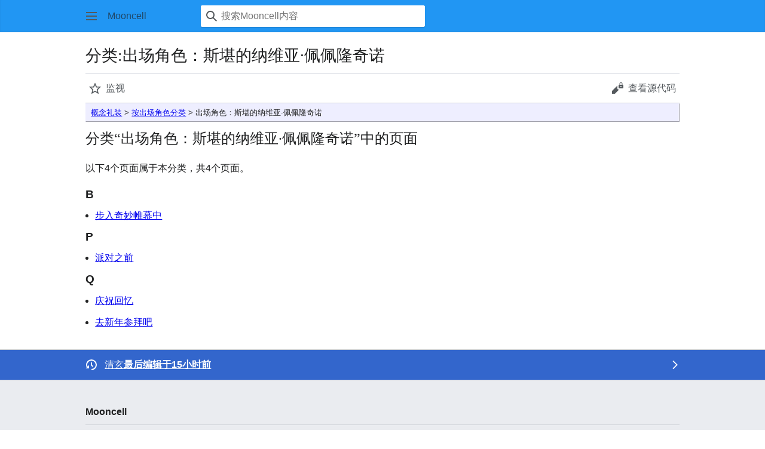

--- FILE ---
content_type: text/html; charset=UTF-8
request_url: https://m.fgo.wiki/w/%E5%88%86%E7%B1%BB:%E5%87%BA%E5%9C%BA%E8%A7%92%E8%89%B2%EF%BC%9A%E6%96%AF%E5%A0%AA%E7%9A%84%E7%BA%B3%E7%BB%B4%E4%BA%9A%C2%B7%E4%BD%A9%E4%BD%A9%E9%9A%86%E5%A5%87%E8%AF%BA
body_size: 8439
content:
<!DOCTYPE html>
<html class="client-nojs mf-expand-sections-clientpref-0 mf-font-size-clientpref-small mw-mf-amc-clientpref-0" lang="zh-Hans-CN" dir="ltr">
<head>
<meta charset="UTF-8">
<title>分类:出场角色：斯堪的纳维亚·佩佩隆奇诺 - Mooncell - 玩家共同构筑的FGO中文Wiki</title>
<script>(function(){var className="client-js mf-expand-sections-clientpref-0 mf-font-size-clientpref-small mw-mf-amc-clientpref-0";var cookie=document.cookie.match(/(?:^|; )my_wiki_fatemwclientpreferences=([^;]+)/);if(cookie){cookie[1].split('%2C').forEach(function(pref){className=className.replace(new RegExp('(^| )'+pref.replace(/-clientpref-\w+$|[^\w-]+/g,'')+'-clientpref-\\w+( |$)'),'$1'+pref+'$2');});}document.documentElement.className=className;}());RLCONF={"wgBreakFrames":false,"wgSeparatorTransformTable":["",""],"wgDigitTransformTable":["",""],"wgDefaultDateFormat":"zh","wgMonthNames":["","1月","2月","3月","4月","5月","6月","7月","8月","9月","10月","11月","12月"],"wgRequestId":"1328f092ea2dcf5dd1aa1bc6","wgCanonicalNamespace":"Category","wgCanonicalSpecialPageName":false,"wgNamespaceNumber":14,"wgPageName":"分类:出场角色：斯堪的纳维亚·佩佩隆奇诺","wgTitle":"出场角色：斯堪的纳维亚·佩佩隆奇诺","wgCurRevisionId":427548,"wgRevisionId":427548,"wgArticleId":54626,"wgIsArticle":true,"wgIsRedirect":false,"wgAction":"view","wgUserName":null,"wgUserGroups":["*"],"wgPageViewLanguage":"zh-cn","wgPageContentLanguage":"zh-cn","wgPageContentModel":"wikitext","wgRelevantPageName":"分类:出场角色：斯堪的纳维亚·佩佩隆奇诺","wgRelevantArticleId":54626,"wgIsProbablyEditable":false,"wgRelevantPageIsProbablyEditable":false,"wgRestrictionEdit":[],"wgRestrictionMove":[],"wgCargoDefaultQueryLimit":100,"wgCargoMapClusteringMinimum":80,"wgCargoMonthNamesShort":["1月","2月","3月","4月","5月","6月","7月","8月","9月","10月","11月","12月"],"wgCiteReferencePreviewsActive":false,"wgULSAcceptLanguageList":["zh-cn","zh","en-us","en"],"wgMFMode":"stable","wgMFAmc":false,"wgMFAmcOutreachActive":false,"wgMFAmcOutreachUserEligible":false,"wgMFLazyLoadImages":false,"wgMFEditNoticesFeatureConflict":false,"wgMFDisplayWikibaseDescriptions":{"search":false,"watchlist":false,"tagline":false},"wgMFIsSupportedEditRequest":true,"wgMFScriptPath":"","srfFilteredConfig":null,"wgCheckUserClientHintsHeadersJsApi":["architecture","bitness","brands","fullVersionList","mobile","model","platform","platformVersion"],"wgMinervaPermissions":{"watchable":true,"watch":false},"wgMinervaFeatures":{"beta":false,"donate":false,"mobileOptionsLink":true,"categories":false,"pageIssues":true,"talkAtTop":false,"historyInPageActions":false,"overflowSubmenu":false,"tabsOnSpecials":true,"personalMenu":false,"mainMenuExpanded":false,"echo":true,"nightMode":false},"wgMinervaDownloadNamespaces":[0]};
RLSTATE={"site.styles":"ready","user.styles":"ready","user":"ready","user.options":"loading","mediawiki.codex.messagebox.styles":"ready","smw.tableprinter.datatable.styles":"ready","mediawiki.action.styles":"ready","mediawiki.helplink":"ready","skins.minerva.base.styles":"ready","skins.minerva.content.styles.images":"ready","mediawiki.hlist":"ready","skins.minerva.codex.styles":"ready","skins.minerva.icons.wikimedia":"ready","skins.minerva.mainMenu.icons":"ready","skins.minerva.mainMenu.styles":"ready","skins.minerva.messageBox.styles":"ready","mobile.init.styles":"ready","ext.srf.styles":"ready"};RLPAGEMODULES=["ext.smw.styles","smw.entityexaminer","site","mediawiki.page.ready","skins.minerva.scripts","ext.gadget.Filterable","ext.gadget.Semicollapse","ext.gadget.Edittools","ext.gadget.Popup","ext.checkUser.clientHints","mobile.init","ext.smw.purge"];</script>
<script>(RLQ=window.RLQ||[]).push(function(){mw.loader.impl(function(){return["user.options@12s5i",function($,jQuery,require,module){mw.user.tokens.set({"patrolToken":"+\\","watchToken":"+\\","csrfToken":"+\\"});
}];});});</script>
<link rel="stylesheet" href="/load.php?lang=zh-cn&amp;modules=ext.srf.styles%7Cmediawiki.action.styles%7Cmediawiki.codex.messagebox.styles%7Cmediawiki.helplink%2Chlist%7Cmobile.init.styles%7Cskins.minerva.base.styles%7Cskins.minerva.codex.styles%7Cskins.minerva.content.styles.images%7Cskins.minerva.icons.wikimedia%7Cskins.minerva.mainMenu.icons%2Cstyles%7Cskins.minerva.messageBox.styles%7Csmw.tableprinter.datatable.styles&amp;only=styles&amp;skin=minerva">
<script async="" src="/load.php?lang=zh-cn&amp;modules=startup&amp;only=scripts&amp;raw=1&amp;skin=minerva"></script>
<style>#mw-indicator-mw-helplink {display:none;}</style>
<meta name="generator" content="MediaWiki 1.43.5">
<meta name="robots" content="max-image-preview:standard">
<meta name="format-detection" content="telephone=no">
<meta name="twitter:card" content="summary_large_image">
<meta name="theme-color" content="#eaecf0">
<meta name="viewport" content="width=device-width, initial-scale=1.0, user-scalable=yes, minimum-scale=0.25, maximum-scale=5.0">
<link rel="canonical" href="//fgo.wiki/w/%E5%88%86%E7%B1%BB:%E5%87%BA%E5%9C%BA%E8%A7%92%E8%89%B2%EF%BC%9A%E6%96%AF%E5%A0%AA%E7%9A%84%E7%BA%B3%E7%BB%B4%E4%BA%9A%C2%B7%E4%BD%A9%E4%BD%A9%E9%9A%86%E5%A5%87%E8%AF%BA">
<link rel="alternate" type="application/rdf+xml" title="分类:出场角色：斯堪的纳维亚·佩佩隆奇诺" href="/index.php?title=%E7%89%B9%E6%AE%8A:%E5%AF%BC%E5%87%BARDF&amp;xmlmime=rdf">
<link rel="icon" href="/public/favicon.ico">
<link rel="search" type="application/opensearchdescription+xml" href="/rest.php/v1/search" title="Mooncell (zh-cn)">
<link rel="EditURI" type="application/rsd+xml" href="//fgo.wiki/api.php?action=rsd">
<link rel="license" href="https://creativecommons.org/licenses/by-nc-sa/4.0/">
<link rel="dns-prefetch" href="https://static.prts.wiki/">
<link rel="modulepreload" href="https://static.prts.wiki/widgets/production/sentry.l-4LUkec.js" as="script">
<script type="module" crossorigin src="https://static.prts.wiki/widgets/production/sentry.l-4LUkec.js"></script>
<link href="https://static.prts.wiki/npm/@fortawesome/fontawesome-free@5.15.4/css/all.min.css" type="text/css" rel="stylesheet" />
<link href="https://static.prts.wiki/npm/animate.css@3.7.2/animate.min.css" type="text/css" rel="stylesheet" />
<link rel="preload" href="https://static.prts.wiki/npm/lazysizes@4.1.8/lazysizes.min.js" as="script" />
<script src="https://static.prts.wiki/npm/lazysizes@4.1.8/lazysizes.min.js" type="application/javascript"></script>
<meta name="theme-color" content="#0d0e0eff">
<link rel="manifest" href="/manifest.json">
<link rel="apple-touch-icon" href="/ioslogo.png">
<meta http-equiv="Content-Type" content="text/html; charset=UTF-8">
<script>if('serviceWorker'in navigator){window.addEventListener('load',function(){navigator.serviceWorker.register('/sw.js').then(function(registration){console.log('ServiceWorker registration successful with scope: ',registration.scope)}).catch(function(err){console.log('ServiceWorker registration failed: ',err)})})}</script>
<script async src="https://fundingchoicesmessages.google.com/i/pub-3703762592545424?ers=1"></script><script>(function() {function signalGooglefcPresent() {if (!window.frames['googlefcPresent']) {if (document.body) {const iframe = document.createElement('iframe'); iframe.style = 'width: 0; height: 0; border: none; z-index: -1000; left: -1000px; top: -1000px;'; iframe.style.display = 'none'; iframe.name = 'googlefcPresent'; document.body.appendChild(iframe);} else {setTimeout(signalGooglefcPresent, 0);}}}signalGooglefcPresent();})();</script>
<script async src="https://pagead2.googlesyndication.com/pagead/js/adsbygoogle.js?client=ca-pub-3703762592545424" crossorigin="anonymous"></script>
<script src="https://static.prts.wiki/npm/clipboard@2.0.11/dist/clipboard.min.js" type="application/javascript"></script>
<!-- Global site tag (gtag.js) - Google Analytics -->
<script async src="https://www.googletagmanager.com/gtag/js?id=G-9HQ16QFQFM"></script>
<script>
window.dataLayer = window.dataLayer || [];
function gtag(){dataLayer.push(arguments);}
gtag('js', new Date());
gtag('config', 'G-9HQ16QFQFM');
if(navigator.userAgent.includes("mooncellApp")){var s=document.createElement("style");s.type="text/css",s.innerHTML="form.header{display:none}.footer-content{display:none}",s.id="adds",document.getElementsByTagName("HEAD").item(0).appendChild(s)}
var _hmt = _hmt || [];
(function() {
  var hm = document.createElement("script");
  hm.src = "https://hm.baidu.com/hm.js?27f57f84c984a03441e21736633c0741";
  var s = document.getElementsByTagName("script")[0];
  s.parentNode.insertBefore(hm, s);
})();
document.addEventListener("DOMContentLoaded", function() {
  document.querySelectorAll('ins.adsbygoogle').forEach(()=>{
  try{
    (adsbygoogle = window.adsbygoogle || []).push({});
  } catch(e) {
    console.warn("[adsbygoogle] push ads error", e)
  }
  });
});
</script>
<meta property="og:title" content="分类:出场角色：斯堪的纳维亚·佩佩隆奇诺">
<meta property="og:site_name" content="Mooncell">
<meta property="og:url" content="https://fgo.wiki/w/%E5%88%86%E7%B1%BB:%E5%87%BA%E5%9C%BA%E8%A7%92%E8%89%B2%EF%BC%9A%E6%96%AF%E5%A0%AA%E7%9A%84%E7%BA%B3%E7%BB%B4%E4%BA%9A%C2%B7%E4%BD%A9%E4%BD%A9%E9%9A%86%E5%A5%87%E8%AF%BA">
<meta property="og:image" content="https://fgo.wiki/public/wiki.png">
<meta property="article:modified_time" content="2025-12-05T01:51:22Z">
<meta property="article:published_time" content="2025-12-05T01:51:22Z">
<script type="application/ld+json">{"@context":"http:\/\/schema.org","@type":"Article","name":"\u5206\u7c7b:\u51fa\u573a\u89d2\u8272\uff1a\u65af\u582a\u7684\u7eb3\u7ef4\u4e9a\u00b7\u4f69\u4f69\u9686\u5947\u8bfa - Mooncell - \u73a9\u5bb6\u5171\u540c\u6784\u7b51\u7684FGO\u4e2d\u6587Wiki","headline":"\u5206\u7c7b:\u51fa\u573a\u89d2\u8272\uff1a\u65af\u582a\u7684\u7eb3\u7ef4\u4e9a\u00b7\u4f69\u4f69\u9686\u5947\u8bfa - Mooncell - \u73a9\u5bb6\u5171\u540c\u6784\u7b51\u7684FGO\u4e2d\u6587Wiki","mainEntityOfPage":"\u5206\u7c7b:\u51fa\u573a\u89d2\u8272\uff1a\u65af\u582a\u7684\u7eb3\u7ef4\u4e9a\u00b7\u4f69\u4f69\u9686\u5947\u8bfa","identifier":"https:\/\/fgo.wiki\/w\/%E5%88%86%E7%B1%BB:%E5%87%BA%E5%9C%BA%E8%A7%92%E8%89%B2%EF%BC%9A%E6%96%AF%E5%A0%AA%E7%9A%84%E7%BA%B3%E7%BB%B4%E4%BA%9A%C2%B7%E4%BD%A9%E4%BD%A9%E9%9A%86%E5%A5%87%E8%AF%BA","url":"https:\/\/fgo.wiki\/w\/%E5%88%86%E7%B1%BB:%E5%87%BA%E5%9C%BA%E8%A7%92%E8%89%B2%EF%BC%9A%E6%96%AF%E5%A0%AA%E7%9A%84%E7%BA%B3%E7%BB%B4%E4%BA%9A%C2%B7%E4%BD%A9%E4%BD%A9%E9%9A%86%E5%A5%87%E8%AF%BA","dateModified":"2025-12-05T01:51:22Z","datePublished":"2025-12-05T01:51:22Z","image":{"@type":"ImageObject","url":"https:\/\/fgo.wiki\/public\/wiki.png"},"author":{"@type":"Organization","name":"Mooncell","url":"\/\/fgo.wiki","logo":{"@type":"ImageObject","url":"https:\/\/fgo.wiki\/public\/wiki.png","caption":"Mooncell"}},"publisher":{"@type":"Organization","name":"Mooncell","url":"\/\/fgo.wiki","logo":{"@type":"ImageObject","url":"https:\/\/fgo.wiki\/public\/wiki.png","caption":"Mooncell"}},"potentialAction":{"@type":"SearchAction","target":"https:\/\/fgo.wiki\/index.php?title=%E7%89%B9%E6%AE%8A:Search&search={search_term}","query-input":"required name=search_term"}}</script>
</head>
<body class="mediawiki ltr sitedir-ltr mw-hide-empty-elt ns-14 ns-subject page-分类_出场角色：斯堪的纳维亚·佩佩隆奇诺 rootpage-分类_出场角色：斯堪的纳维亚·佩佩隆奇诺 stable skin-minerva action-view skin--responsive mw-mf-amc-disabled mw-mf"><div id="mw-mf-viewport">
	<div id="mw-mf-page-center">
		<a class="mw-mf-page-center__mask" href="#"></a>
		<header class="header-container header-chrome">
			<div class="minerva-header">
				<nav class="navigation-drawer toggle-list view-border-box">
					<input type="checkbox" id="main-menu-input" class="toggle-list__checkbox" role="button" aria-haspopup="true" aria-expanded="false" aria-labelledby="mw-mf-main-menu-button">
					<label role="button" for="main-menu-input" id="mw-mf-main-menu-button" aria-hidden="true" data-event-name="ui.mainmenu" class="cdx-button cdx-button--size-large cdx-button--fake-button cdx-button--fake-button--enabled cdx-button--icon-only cdx-button--weight-quiet toggle-list__toggle">
    <span class="minerva-icon minerva-icon--menu"></span>
<span></span>
</label>

					<div id="mw-mf-page-left" class="menu view-border-box">
	<ul id="p-navigation" class="toggle-list__list">
			<li class="toggle-list-item ">
				<a class="toggle-list-item__anchor menu__item--home" href="/w/%E9%A6%96%E9%A1%B5" data-mw="interface">
					<span class="minerva-icon minerva-icon--home"></span>

					<span class="toggle-list-item__label">首页</span>
				</a>
			</li>
			<li class="toggle-list-item ">
				<a class="toggle-list-item__anchor menu__item--random" href="/w/%E7%89%B9%E6%AE%8A:%E9%9A%8F%E6%9C%BA" data-mw="interface">
					<span class="minerva-icon minerva-icon--die"></span>

					<span class="toggle-list-item__label">随机</span>
				</a>
			</li>
	</ul>
	<ul id="p-personal" class="toggle-list__list">
			<li class="toggle-list-item ">
				<a class="toggle-list-item__anchor menu__item--login" href="/index.php?title=%E7%89%B9%E6%AE%8A:%E7%94%A8%E6%88%B7%E7%99%BB%E5%BD%95&amp;returnto=%E5%88%86%E7%B1%BB%3A%E5%87%BA%E5%9C%BA%E8%A7%92%E8%89%B2%EF%BC%9A%E6%96%AF%E5%A0%AA%E7%9A%84%E7%BA%B3%E7%BB%B4%E4%BA%9A%C2%B7%E4%BD%A9%E4%BD%A9%E9%9A%86%E5%A5%87%E8%AF%BA" data-event-name="menu.login" data-mw="interface">
					<span class="minerva-icon minerva-icon--logIn"></span>

					<span class="toggle-list-item__label">登录</span>
				</a>
			</li>
	</ul>
	<ul id="pt-preferences" class="toggle-list__list">
			<li class="toggle-list-item skin-minerva-list-item-jsonly">
				<a class="toggle-list-item__anchor menu__item--settings" href="/index.php?title=%E7%89%B9%E6%AE%8A:%E7%A7%BB%E5%8A%A8%E7%89%88%E9%80%89%E9%A1%B9&amp;returnto=%E5%88%86%E7%B1%BB%3A%E5%87%BA%E5%9C%BA%E8%A7%92%E8%89%B2%EF%BC%9A%E6%96%AF%E5%A0%AA%E7%9A%84%E7%BA%B3%E7%BB%B4%E4%BA%9A%C2%B7%E4%BD%A9%E4%BD%A9%E9%9A%86%E5%A5%87%E8%AF%BA" data-event-name="menu.settings" data-mw="interface">
					<span class="minerva-icon minerva-icon--settings"></span>

					<span class="toggle-list-item__label">设置</span>
				</a>
			</li>
	</ul>
	<ul class="hlist">
			<li class="toggle-list-item ">
				<a class="toggle-list-item__anchor menu__item--about" href="/w/Mooncell:%E5%85%B3%E4%BA%8E" data-mw="interface">
					
					<span class="toggle-list-item__label">关于Mooncell</span>
				</a>
			</li>
			<li class="toggle-list-item ">
				<a class="toggle-list-item__anchor menu__item--disclaimers" href="/w/Mooncell:%E4%B8%80%E8%88%AC%E5%85%8D%E8%B4%A3%E5%A3%B0%E6%98%8E" data-mw="interface">
					
					<span class="toggle-list-item__label">免责声明</span>
				</a>
			</li>
	</ul>
</div>

					<label class="main-menu-mask" for="main-menu-input"></label>
				</nav>
				<div class="branding-box">
					<a href="/w/%E9%A6%96%E9%A1%B5">
						<span>
Mooncell
</span>
						
					</a>
				</div>
					<form action="/index.php" method="get" class="minerva-search-form">
				<div class="search-box">
					<input type="hidden" name="title" value="特殊:搜索"/>
					<input class="search skin-minerva-search-trigger" id="searchInput"
						 type="search" name="search" placeholder="搜索Mooncell内容" aria-label="搜索Mooncell内容" autocapitalize="sentences" title="搜索Mooncell内容​[f]" accesskey="f">
					<span class="search-box-icon-overlay"><span class="minerva-icon minerva-icon--search"></span>
</span>
				</div>
				<button id="searchIcon" class="cdx-button cdx-button--size-large cdx-button--icon-only cdx-button--weight-quiet skin-minerva-search-trigger">
	    <span class="minerva-icon minerva-icon--search"></span>
<span>搜索</span>
	</button>
</form>
		<nav class="minerva-user-navigation" aria-label="用户导航">
					
				</nav>
			</div>
		</header>
		<main id="content" class="mw-body">
			<div class="banner-container">
			<div id="siteNotice"><div id="localNotice" data-nosnippet=""><div class="sitenotice" lang="zh-Hans-CN" dir="ltr"><div class="nomobile"></div><div class="mobileonly nodesktop"></div></div></div></div>
			</div>
			
			<div class="pre-content heading-holder">
				<div class="page-heading">
					<h1 id="firstHeading" class="firstHeading mw-first-heading"><span class="mw-page-title-namespace">分类</span><span class="mw-page-title-separator">:</span><span class="mw-page-title-main">出场角色：斯堪的纳维亚·佩佩隆奇诺</span></h1>
					<div class="tagline"></div>
				</div>
				<nav class="page-actions-menu">
	<ul id="p-views" class="page-actions-menu__list">
		<li id="page-actions-watch" class="page-actions-menu__list-item">
				<a role="button" id="ca-watch" href="/index.php?title=%E7%89%B9%E6%AE%8A:%E7%94%A8%E6%88%B7%E7%99%BB%E5%BD%95&amp;returnto=%E5%88%86%E7%B1%BB%3A%E5%87%BA%E5%9C%BA%E8%A7%92%E8%89%B2%EF%BC%9A%E6%96%AF%E5%A0%AA%E7%9A%84%E7%BA%B3%E7%BB%B4%E4%BA%9A%C2%B7%E4%BD%A9%E4%BD%A9%E9%9A%86%E5%A5%87%E8%AF%BA" data-event-name="menu.watch" class="cdx-button cdx-button--size-large cdx-button--fake-button cdx-button--fake-button--enabled cdx-button--icon-only cdx-button--weight-quiet menu__item--page-actions-watch">
				    <span class="minerva-icon minerva-icon--star"></span>
<span>监视</span>
				</a>
		</li>
		<li id="page-actions-viewsource" class="page-actions-menu__list-item">
				<a role="button" id="ca-edit" href="/index.php?title=%E5%88%86%E7%B1%BB:%E5%87%BA%E5%9C%BA%E8%A7%92%E8%89%B2%EF%BC%9A%E6%96%AF%E5%A0%AA%E7%9A%84%E7%BA%B3%E7%BB%B4%E4%BA%9A%C2%B7%E4%BD%A9%E4%BD%A9%E9%9A%86%E5%A5%87%E8%AF%BA&amp;action=edit" data-event-name="menu.viewsource" data-mw="interface" class="cdx-button cdx-button--size-large cdx-button--fake-button cdx-button--fake-button--enabled cdx-button--icon-only cdx-button--weight-quiet edit-page menu__item--page-actions-viewsource">
				    <span class="minerva-icon minerva-icon--editLock"></span>
<span>查看源代码</span>
				</a>
		</li>
	</ul>
</nav>
<!-- version 1.0.2 (change every time you update a partial) -->
				<div id="mw-content-subtitle"></div>
			</div>
			<div id="bodyContent" class="content">
				<div id="mw-content-text" class="mw-body-content"><script>function mfTempOpenSection(id){var block=document.getElementById("mf-section-"+id);block.className+=" open-block";block.previousSibling.className+=" open-block";}</script><div class="mw-content-ltr mw-parser-output" lang="zh-Hans-CN" dir="ltr"><div id="topicpath" title="catnav" style="border:1px outset #eef;padding:0.3em 0.6em;margin:0 0 0 0;background:#eef;clear:both;font-size:smaller;"><a href="/w/%E5%88%86%E7%B1%BB:%E6%A6%82%E5%BF%B5%E7%A4%BC%E8%A3%85" title="分类:概念礼装">概念礼装</a> &gt; <a href="/w/%E5%88%86%E7%B1%BB:%E6%8C%89%E5%87%BA%E5%9C%BA%E8%A7%92%E8%89%B2%E5%88%86%E7%B1%BB" title="分类:按出场角色分类">按出场角色分类</a> &gt; 出场角色：斯堪的纳维亚·佩佩隆奇诺</div>
<!-- 
NewPP limit report
Cached time: 20251205015122
Cache expiry: 86400
Reduced expiry: false
Complications: []
[SMW] In‐text annotation parser time: 0 seconds
CPU time usage: 0.032 seconds
Real time usage: 0.040 seconds
Preprocessor visited node count: 224/1000000
Post‐expand include size: 6430/4194304 bytes
Template argument size: 868/4194304 bytes
Highest expansion depth: 12/100
Expensive parser function count: 0/100
Unstrip recursion depth: 0/20
Unstrip post‐expand size: 0/5000000 bytes
ExtLoops count: 0/800
-->
<!--
Transclusion expansion time report (%,ms,calls,template)
100.00%   33.219      1 模板:出场角色
100.00%   33.219      1 -total
 26.12%    8.677      1 模板:参阅
 22.01%    7.311      1 模板:Cbox2
 16.56%    5.501      1 模板:Cbox2/core
  8.30%    2.757      2 模板:Fa
-->

<!-- Saved in parser cache with key my_wiki-fate:pcache:idhash:54626-0!dateformat=default and timestamp 20251205015122 and revision id 427548. Rendering was triggered because: page-view
 -->
</div>
<!-- MobileFormatter took 0.000 seconds --><div class="mw-category-generated" lang="zh-Hans-CN" dir="ltr"><div id="mw-pages">
<h2>分类“出场角色：斯堪的纳维亚·佩佩隆奇诺”中的页面</h2>
<p>以下4个页面属于本分类，共4个页面。
</p><div lang="zh-Hans-CN" dir="ltr" class="mw-content-ltr"><div class="mw-category"><div class="mw-category-group"><h3>B</h3>
<ul><li><a href="/w/%E6%AD%A5%E5%85%A5%E5%A5%87%E5%A6%99%E5%B8%B7%E5%B9%95%E4%B8%AD" title="步入奇妙帷幕中">步入奇妙帷幕中</a></li></ul></div><div class="mw-category-group"><h3>P</h3>
<ul><li><a href="/w/%E6%B4%BE%E5%AF%B9%E4%B9%8B%E5%89%8D" title="派对之前">派对之前</a></li></ul></div><div class="mw-category-group"><h3>Q</h3>
<ul><li><a href="/w/%E5%BA%86%E7%A5%9D%E5%9B%9E%E5%BF%86" title="庆祝回忆">庆祝回忆</a></li>
<li><a href="/w/%E5%8E%BB%E6%96%B0%E5%B9%B4%E5%8F%82%E6%8B%9C%E5%90%A7" title="去新年参拜吧">去新年参拜吧</a></li></ul></div></div></div>
</div></div>
<div class="printfooter" data-nosnippet="">检索自“<a dir="ltr" href="https://fgo.wiki/index.php?title=分类:出场角色：斯堪的纳维亚·佩佩隆奇诺&amp;oldid=427548">https://fgo.wiki/index.php?title=分类:出场角色：斯堪的纳维亚·佩佩隆奇诺&amp;oldid=427548</a>”</div></div>
				
			</div>
			<div class="post-content" id="page-secondary-actions">
			</div>
		</main>
		<footer class="mw-footer minerva-footer" role="contentinfo">
		  <a class="last-modified-bar" href="/index.php?title=%E5%88%86%E7%B1%BB:%E5%87%BA%E5%9C%BA%E8%A7%92%E8%89%B2%EF%BC%9A%E6%96%AF%E5%A0%AA%E7%9A%84%E7%BA%B3%E7%BB%B4%E4%BA%9A%C2%B7%E4%BD%A9%E4%BD%A9%E9%9A%86%E5%A5%87%E8%AF%BA&amp;action=history">
  	<div class="post-content last-modified-bar__content">
  		 <span class="minerva-icon minerva-icon-size-medium minerva-icon--modified-history"></span>
 
  		<span class="last-modified-bar__text modified-enhancement"
  				data-user-name="清玄"
  				data-user-gender="male"
  				data-timestamp="1764899482">
  				<span>最后编辑于2025年12月5日 (星期五) 09:51</span>
  		</span>
  		 <span class="minerva-icon minerva-icon-size-small minerva-icon--expand"></span>
 
  	</div>
  </a>
	<div class="post-content footer-content">
			
			<div id="p-lang">
	    <h4>语言</h4>
	    <section>
	        <ul id="p-variants" class="minerva-languages"></ul>
	        <p>此页面在其他语言不可用。</p>
	    </section>
	</div>	<div class="minerva-footer-logo">
Mooncell
</div>
			<ul id="footer-info" class="footer-info hlist hlist-separated">
	<li id="footer-info-lastmod"> 此页面最后编辑于2025年12月5日 (星期五) 09:51。</li>
	<li id="footer-info-copyright"><p>本网站是由 Fate/Grand Order 游戏爱好者，使用免费开源的 MediaWiki 程序制作。网站所涉及的公司名称、商标、产品等均为其各自所有者的资产，仅供识别。<br/>网站内使用的游戏图片、动画、音频、文本原文，仅用于更好地表现游戏资料，其版权属于 TYPE-MOON/FGO PROJECT。<br/>除非另有声明，网站其他内容采用<a class="external" rel="nofollow" href="https://creativecommons.org/licenses/by-nc-sa/4.0/">知识共享署名-非商业性使用-相同方式共享</a>授权。
</p>
<a class="nomobile" href="https://www.horain.net/" target="_blank">
<img src="https://static.prts.wiki/horain/340x100.min.png" alt="Horain" height="100" loading="lazy"/>
</a></li>
</ul>

			<ul id="footer-places" class="footer-places hlist hlist-separated">
	<li id="footer-places-privacy"><a href="/w/Mooncell:%E9%9A%90%E7%A7%81%E6%94%BF%E7%AD%96">隐私政策</a></li>
	<li id="footer-places-about"><a href="/w/Mooncell:%E5%85%B3%E4%BA%8E">关于Mooncell</a></li>
	<li id="footer-places-disclaimers"><a href="/w/Mooncell:%E4%B8%80%E8%88%AC%E5%85%8D%E8%B4%A3%E5%A3%B0%E6%98%8E">免责声明</a></li>
	<li id="footer-places-icp"><a href="https://beian.miit.gov.cn/" rel="noreferrer noopener">粤ICP备18102655号-1</a></li>
	<li id="footer-places-ads"><a href="Mooncell:广告投放">广告投放</a></li>
	<li id="footer-places-desktop-toggle"><a id="mw-mf-display-toggle" href="//fgo.wiki/index.php?title=%E5%88%86%E7%B1%BB:%E5%87%BA%E5%9C%BA%E8%A7%92%E8%89%B2%EF%BC%9A%E6%96%AF%E5%A0%AA%E7%9A%84%E7%BA%B3%E7%BB%B4%E4%BA%9A%C2%B7%E4%BD%A9%E4%BD%A9%E9%9A%86%E5%A5%87%E8%AF%BA&amp;mobileaction=toggle_view_desktop" data-event-name="switch_to_desktop">桌面版</a></li>
</ul>

			</div>
		</footer>
			</div>
</div>
<div class="mw-notification-area" data-mw="interface"></div>
<!-- v:8.3.1 -->
<script>(RLQ=window.RLQ||[]).push(function(){mw.config.set({"wgBackendResponseTime":161,"wgPageParseReport":{"smw":{"limitreport-intext-parsertime":0},"limitreport":{"cputime":"0.032","walltime":"0.040","ppvisitednodes":{"value":224,"limit":1000000},"postexpandincludesize":{"value":6430,"limit":4194304},"templateargumentsize":{"value":868,"limit":4194304},"expansiondepth":{"value":12,"limit":100},"expensivefunctioncount":{"value":0,"limit":100},"unstrip-depth":{"value":0,"limit":20},"unstrip-size":{"value":0,"limit":5000000},"timingprofile":["100.00%   33.219      1 模板:出场角色","100.00%   33.219      1 -total"," 26.12%    8.677      1 模板:参阅"," 22.01%    7.311      1 模板:Cbox2"," 16.56%    5.501      1 模板:Cbox2/core","  8.30%    2.757      2 模板:Fa"]},"loops":{"limitreport-count-limited":{"value":0,"limit":800}},"cachereport":{"timestamp":"20251205015122","ttl":86400,"transientcontent":false}}});});</script>
</body>
</html>

--- FILE ---
content_type: text/html; charset=utf-8
request_url: https://www.google.com/recaptcha/api2/aframe
body_size: 270
content:
<!DOCTYPE HTML><html><head><meta http-equiv="content-type" content="text/html; charset=UTF-8"></head><body><script nonce="ZrUbZRqcX5UzS7FAr38xjg">/** Anti-fraud and anti-abuse applications only. See google.com/recaptcha */ try{var clients={'sodar':'https://pagead2.googlesyndication.com/pagead/sodar?'};window.addEventListener("message",function(a){try{if(a.source===window.parent){var b=JSON.parse(a.data);var c=clients[b['id']];if(c){var d=document.createElement('img');d.src=c+b['params']+'&rc='+(localStorage.getItem("rc::a")?sessionStorage.getItem("rc::b"):"");window.document.body.appendChild(d);sessionStorage.setItem("rc::e",parseInt(sessionStorage.getItem("rc::e")||0)+1);localStorage.setItem("rc::h",'1764954379725');}}}catch(b){}});window.parent.postMessage("_grecaptcha_ready", "*");}catch(b){}</script></body></html>

--- FILE ---
content_type: application/javascript; charset=utf-8
request_url: https://fundingchoicesmessages.google.com/f/AGSKWxWg52hJVQLI0XBc06-lTIC7dQGeKcPGxQnVUXix3gRNvYye7ebVYdDAdfqMJdqT-8DuasQNUJtY-UceV8ZD5QfNdUFEdsibpR_TBcdmDPUF6Z20MugKIXedBmiZmr-6Btx46E8ab0j-cB6JnT0I5-hIFDN3tvil-f8cxYNxdqElVq28LUaKvj1T56UM/_/adcode./eros.htm/googleafs./ads_text_=deliverAdFrame&
body_size: -1290
content:
window['ae346e53-2e8c-41c2-b9e4-c1725fbd41ca'] = true;

--- FILE ---
content_type: text/javascript; charset=utf-8
request_url: https://m.fgo.wiki/load.php?lang=zh-cn&modules=startup&only=scripts&raw=1&skin=minerva
body_size: 18110
content:
function isCompatible(){return!!('querySelector'in document&&'localStorage'in window&&typeof Promise==='function'&&Promise.prototype['finally']&&(function(){try{new Function('(a = 0) => a');return true;}catch(e){return false;}}())&&/./g.flags==='g');}if(!isCompatible()){document.documentElement.className=document.documentElement.className.replace(/(^|\s)client-js(\s|$)/,'$1client-nojs$2');while(window.NORLQ&&NORLQ[0]){NORLQ.shift()();}NORLQ={push:function(fn){fn();}};RLQ={push:function(){}};}else{if(window.performance&&performance.mark){performance.mark('mwStartup');}(function(){'use strict';var con=window.console;function Map(){this.values=Object.create(null);}Map.prototype={constructor:Map,get:function(selection,fallback){if(arguments.length<2){fallback=null;}if(typeof selection==='string'){return selection in this.values?this.values[selection]:fallback;}var results;if(Array.isArray(selection)){results={};for(var i=0;i<selection.length;i++){if(typeof selection[i]==='string'){results[selection[i]]=selection[i]in this.values?
this.values[selection[i]]:fallback;}}return results;}if(selection===undefined){results={};for(var key in this.values){results[key]=this.values[key];}return results;}return fallback;},set:function(selection,value){if(arguments.length>1){if(typeof selection==='string'){this.values[selection]=value;return true;}}else if(typeof selection==='object'){for(var key in selection){this.values[key]=selection[key];}return true;}return false;},exists:function(selection){return typeof selection==='string'&&selection in this.values;}};var log=function(){};log.warn=Function.prototype.bind.call(con.warn,con);var mw={now:function(){var perf=window.performance;var navStart=perf&&perf.timing&&perf.timing.navigationStart;mw.now=navStart&&perf.now?function(){return navStart+perf.now();}:Date.now;return mw.now();},trackQueue:[],trackError:function(data){if(mw.track){mw.track('resourceloader.exception',data);}else{mw.trackQueue.push({topic:'resourceloader.exception',data:data});}var e=data.exception;var msg=(e?'Exception':'Error')+
' in '+data.source+(data.module?' in module '+data.module:'')+(e?':':'.');con.log(msg);if(e){con.warn(e);}},Map:Map,config:new Map(),messages:new Map(),templates:new Map(),log:log};window.mw=window.mediaWiki=mw;window.QUnit=undefined;}());(function(){'use strict';var store,hasOwn=Object.hasOwnProperty;function fnv132(str){var hash=0x811C9DC5;for(var i=0;i<str.length;i++){hash+=(hash<<1)+(hash<<4)+(hash<<7)+(hash<<8)+(hash<<24);hash^=str.charCodeAt(i);}hash=(hash>>>0).toString(36).slice(0,5);while(hash.length<5){hash='0'+hash;}return hash;}var registry=Object.create(null),sources=Object.create(null),handlingPendingRequests=false,pendingRequests=[],queue=[],jobs=[],willPropagate=false,errorModules=[],baseModules=["jquery","mediawiki.base"],marker=document.querySelector('meta[name="ResourceLoaderDynamicStyles"]'),lastCssBuffer;function addToHead(el,nextNode){if(nextNode&&nextNode.parentNode){nextNode.parentNode.insertBefore(el,nextNode);}else{document.head.appendChild(el);}}function newStyleTag(text,nextNode){
var el=document.createElement('style');el.appendChild(document.createTextNode(text));addToHead(el,nextNode);return el;}function flushCssBuffer(cssBuffer){if(cssBuffer===lastCssBuffer){lastCssBuffer=null;}newStyleTag(cssBuffer.cssText,marker);for(var i=0;i<cssBuffer.callbacks.length;i++){cssBuffer.callbacks[i]();}}function addEmbeddedCSS(cssText,callback){if(!lastCssBuffer||cssText.startsWith('@import')){lastCssBuffer={cssText:'',callbacks:[]};requestAnimationFrame(flushCssBuffer.bind(null,lastCssBuffer));}lastCssBuffer.cssText+='\n'+cssText;lastCssBuffer.callbacks.push(callback);}function getCombinedVersion(modules){var hashes=modules.reduce(function(result,module){return result+registry[module].version;},'');return fnv132(hashes);}function allReady(modules){for(var i=0;i<modules.length;i++){if(mw.loader.getState(modules[i])!=='ready'){return false;}}return true;}function allWithImplicitReady(module){return allReady(registry[module].dependencies)&&(baseModules.indexOf(module)!==-1||allReady(baseModules));
}function anyFailed(modules){for(var i=0;i<modules.length;i++){var state=mw.loader.getState(modules[i]);if(state==='error'||state==='missing'){return modules[i];}}return false;}function doPropagation(){var didPropagate=true;var module;while(didPropagate){didPropagate=false;while(errorModules.length){var errorModule=errorModules.shift(),baseModuleError=baseModules.indexOf(errorModule)!==-1;for(module in registry){if(registry[module].state!=='error'&&registry[module].state!=='missing'){if(baseModuleError&&baseModules.indexOf(module)===-1){registry[module].state='error';didPropagate=true;}else if(registry[module].dependencies.indexOf(errorModule)!==-1){registry[module].state='error';errorModules.push(module);didPropagate=true;}}}}for(module in registry){if(registry[module].state==='loaded'&&allWithImplicitReady(module)){execute(module);didPropagate=true;}}for(var i=0;i<jobs.length;i++){var job=jobs[i];var failed=anyFailed(job.dependencies);if(failed!==false||allReady(job.dependencies)){
jobs.splice(i,1);i-=1;try{if(failed!==false&&job.error){job.error(new Error('Failed dependency: '+failed),job.dependencies);}else if(failed===false&&job.ready){job.ready();}}catch(e){mw.trackError({exception:e,source:'load-callback'});}didPropagate=true;}}}willPropagate=false;}function setAndPropagate(module,state){registry[module].state=state;if(state==='ready'){store.add(module);}else if(state==='error'||state==='missing'){errorModules.push(module);}else if(state!=='loaded'){return;}if(willPropagate){return;}willPropagate=true;mw.requestIdleCallback(doPropagation,{timeout:1});}function sortDependencies(module,resolved,unresolved){if(!(module in registry)){throw new Error('Unknown module: '+module);}if(typeof registry[module].skip==='string'){var skip=(new Function(registry[module].skip)());registry[module].skip=!!skip;if(skip){registry[module].dependencies=[];setAndPropagate(module,'ready');return;}}if(!unresolved){unresolved=new Set();}var deps=registry[module].dependencies;
unresolved.add(module);for(var i=0;i<deps.length;i++){if(resolved.indexOf(deps[i])===-1){if(unresolved.has(deps[i])){throw new Error('Circular reference detected: '+module+' -> '+deps[i]);}sortDependencies(deps[i],resolved,unresolved);}}resolved.push(module);}function resolve(modules){var resolved=baseModules.slice();for(var i=0;i<modules.length;i++){sortDependencies(modules[i],resolved);}return resolved;}function resolveStubbornly(modules){var resolved=baseModules.slice();for(var i=0;i<modules.length;i++){var saved=resolved.slice();try{sortDependencies(modules[i],resolved);}catch(err){resolved=saved;mw.log.warn('Skipped unavailable module '+modules[i]);if(modules[i]in registry){mw.trackError({exception:err,source:'resolve'});}}}return resolved;}function resolveRelativePath(relativePath,basePath){var relParts=relativePath.match(/^((?:\.\.?\/)+)(.*)$/);if(!relParts){return null;}var baseDirParts=basePath.split('/');baseDirParts.pop();var prefixes=relParts[1].split('/');prefixes.pop();
var prefix;var reachedRoot=false;while((prefix=prefixes.pop())!==undefined){if(prefix==='..'){reachedRoot=!baseDirParts.length||reachedRoot;if(!reachedRoot){baseDirParts.pop();}else{baseDirParts.push(prefix);}}}return(baseDirParts.length?baseDirParts.join('/')+'/':'')+relParts[2];}function makeRequireFunction(moduleObj,basePath){return function require(moduleName){var fileName=resolveRelativePath(moduleName,basePath);if(fileName===null){return mw.loader.require(moduleName);}if(hasOwn.call(moduleObj.packageExports,fileName)){return moduleObj.packageExports[fileName];}var scriptFiles=moduleObj.script.files;if(!hasOwn.call(scriptFiles,fileName)){throw new Error('Cannot require undefined file '+fileName);}var result,fileContent=scriptFiles[fileName];if(typeof fileContent==='function'){var moduleParam={exports:{}};fileContent(makeRequireFunction(moduleObj,fileName),moduleParam,moduleParam.exports);result=moduleParam.exports;}else{result=fileContent;}moduleObj.packageExports[fileName]=result;
return result;};}function addScript(src,callback,modules){var script=document.createElement('script');script.src=src;function onComplete(){if(script.parentNode){script.parentNode.removeChild(script);}if(callback){callback();callback=null;}}script.onload=onComplete;script.onerror=function(){onComplete();if(modules){for(var i=0;i<modules.length;i++){setAndPropagate(modules[i],'error');}}};document.head.appendChild(script);return script;}function queueModuleScript(src,moduleName,callback){pendingRequests.push(function(){if(moduleName!=='jquery'){window.require=mw.loader.require;window.module=registry[moduleName].module;}addScript(src,function(){delete window.module;callback();if(pendingRequests[0]){pendingRequests.shift()();}else{handlingPendingRequests=false;}});});if(!handlingPendingRequests&&pendingRequests[0]){handlingPendingRequests=true;pendingRequests.shift()();}}function addLink(url,media,nextNode){var el=document.createElement('link');el.rel='stylesheet';if(media){el.media=media;
}el.href=url;addToHead(el,nextNode);return el;}function globalEval(code){var script=document.createElement('script');script.text=code;document.head.appendChild(script);script.parentNode.removeChild(script);}function indirectEval(code){(1,eval)(code);}function enqueue(dependencies,ready,error){if(allReady(dependencies)){if(ready){ready();}return;}var failed=anyFailed(dependencies);if(failed!==false){if(error){error(new Error('Dependency '+failed+' failed to load'),dependencies);}return;}if(ready||error){jobs.push({dependencies:dependencies.filter(function(module){var state=registry[module].state;return state==='registered'||state==='loaded'||state==='loading'||state==='executing';}),ready:ready,error:error});}dependencies.forEach(function(module){if(registry[module].state==='registered'&&queue.indexOf(module)===-1){queue.push(module);}});mw.loader.work();}function execute(module){if(registry[module].state!=='loaded'){throw new Error('Module in state "'+registry[module].state+'" may not execute: '+module);
}registry[module].state='executing';var runScript=function(){var script=registry[module].script;var markModuleReady=function(){setAndPropagate(module,'ready');};var nestedAddScript=function(arr,offset){if(offset>=arr.length){markModuleReady();return;}queueModuleScript(arr[offset],module,function(){nestedAddScript(arr,offset+1);});};try{if(Array.isArray(script)){nestedAddScript(script,0);}else if(typeof script==='function'){if(module==='jquery'){script();}else{script(window.$,window.$,mw.loader.require,registry[module].module);}markModuleReady();}else if(typeof script==='object'&&script!==null){var mainScript=script.files[script.main];if(typeof mainScript!=='function'){throw new Error('Main file in module '+module+' must be a function');}mainScript(makeRequireFunction(registry[module],script.main),registry[module].module,registry[module].module.exports);markModuleReady();}else if(typeof script==='string'){globalEval(script);markModuleReady();}else{markModuleReady();}}catch(e){
setAndPropagate(module,'error');mw.trackError({exception:e,module:module,source:'module-execute'});}};if(registry[module].deprecationWarning){mw.log.warn(registry[module].deprecationWarning);}if(registry[module].messages){mw.messages.set(registry[module].messages);}if(registry[module].templates){mw.templates.set(module,registry[module].templates);}var cssPending=0;var cssHandle=function(){cssPending++;return function(){cssPending--;if(cssPending===0){var runScriptCopy=runScript;runScript=undefined;runScriptCopy();}};};var style=registry[module].style;if(style){if('css'in style){for(var i=0;i<style.css.length;i++){addEmbeddedCSS(style.css[i],cssHandle());}}if('url'in style){for(var media in style.url){var urls=style.url[media];for(var j=0;j<urls.length;j++){addLink(urls[j],media,marker);}}}}if(module==='user'){var siteDeps;var siteDepErr;try{siteDeps=resolve(['site']);}catch(e){siteDepErr=e;runScript();}if(!siteDepErr){enqueue(siteDeps,runScript,runScript);}}else if(cssPending===0){
runScript();}}function sortQuery(o){var sorted={};var list=[];for(var key in o){list.push(key);}list.sort();for(var i=0;i<list.length;i++){sorted[list[i]]=o[list[i]];}return sorted;}function buildModulesString(moduleMap){var str=[];var list=[];var p;function restore(suffix){return p+suffix;}for(var prefix in moduleMap){p=prefix===''?'':prefix+'.';str.push(p+moduleMap[prefix].join(','));list.push.apply(list,moduleMap[prefix].map(restore));}return{str:str.join('|'),list:list};}function makeQueryString(params){var str='';for(var key in params){str+=(str?'&':'')+encodeURIComponent(key)+'='+encodeURIComponent(params[key]);}return str;}function batchRequest(batch){if(!batch.length){return;}var sourceLoadScript,currReqBase,moduleMap;function doRequest(){var query=Object.create(currReqBase),packed=buildModulesString(moduleMap);query.modules=packed.str;query.version=getCombinedVersion(packed.list);query=sortQuery(query);addScript(sourceLoadScript+'?'+makeQueryString(query),null,packed.list);}
batch.sort();var reqBase={"lang":"zh-cn","skin":"minerva"};var splits=Object.create(null);for(var b=0;b<batch.length;b++){var bSource=registry[batch[b]].source;var bGroup=registry[batch[b]].group;if(!splits[bSource]){splits[bSource]=Object.create(null);}if(!splits[bSource][bGroup]){splits[bSource][bGroup]=[];}splits[bSource][bGroup].push(batch[b]);}for(var source in splits){sourceLoadScript=sources[source];for(var group in splits[source]){var modules=splits[source][group];currReqBase=Object.create(reqBase);if(group===0&&mw.config.get('wgUserName')!==null){currReqBase.user=mw.config.get('wgUserName');}var currReqBaseLength=makeQueryString(currReqBase).length+23;var length=0;moduleMap=Object.create(null);for(var i=0;i<modules.length;i++){var lastDotIndex=modules[i].lastIndexOf('.'),prefix=modules[i].slice(0,Math.max(0,lastDotIndex)),suffix=modules[i].slice(lastDotIndex+1),bytesAdded=moduleMap[prefix]?suffix.length+3:modules[i].length+3;if(length&&length+currReqBaseLength+bytesAdded>mw.loader.maxQueryLength){
doRequest();length=0;moduleMap=Object.create(null);}if(!moduleMap[prefix]){moduleMap[prefix]=[];}length+=bytesAdded;moduleMap[prefix].push(suffix);}doRequest();}}}function asyncEval(implementations,cb,offset){if(!implementations.length){return;}offset=offset||0;mw.requestIdleCallback(function(deadline){asyncEvalTask(deadline,implementations,cb,offset);});}function asyncEvalTask(deadline,implementations,cb,offset){for(var i=offset;i<implementations.length;i++){if(deadline.timeRemaining()<=0){asyncEval(implementations,cb,i);return;}try{indirectEval(implementations[i]);}catch(err){cb(err);}}}function getModuleKey(module){return module in registry?(module+'@'+registry[module].version):null;}function splitModuleKey(key){var index=key.lastIndexOf('@');if(index===-1||index===0){return{name:key,version:''};}return{name:key.slice(0,index),version:key.slice(index+1)};}function registerOne(module,version,dependencies,group,source,skip){if(module in registry){throw new Error('module already registered: '+module);
}registry[module]={module:{exports:{}},packageExports:{},version:version||'',dependencies:dependencies||[],group:typeof group==='undefined'?null:group,source:typeof source==='string'?source:'local',state:'registered',skip:typeof skip==='string'?skip:null};}mw.loader={moduleRegistry:registry,maxQueryLength:2000,addStyleTag:newStyleTag,addScriptTag:addScript,addLinkTag:addLink,enqueue:enqueue,resolve:resolve,work:function(){store.init();var q=queue.length,storedImplementations=[],storedNames=[],requestNames=[],batch=new Set();while(q--){var module=queue[q];if(mw.loader.getState(module)==='registered'&&!batch.has(module)){registry[module].state='loading';batch.add(module);var implementation=store.get(module);if(implementation){storedImplementations.push(implementation);storedNames.push(module);}else{requestNames.push(module);}}}queue=[];asyncEval(storedImplementations,function(err){store.stats.failed++;store.clear();mw.trackError({exception:err,source:'store-eval'});var failed=storedNames.filter(function(name){
return registry[name].state==='loading';});batchRequest(failed);});batchRequest(requestNames);},addSource:function(ids){for(var id in ids){if(id in sources){throw new Error('source already registered: '+id);}sources[id]=ids[id];}},register:function(modules){if(typeof modules!=='object'){registerOne.apply(null,arguments);return;}function resolveIndex(dep){return typeof dep==='number'?modules[dep][0]:dep;}for(var i=0;i<modules.length;i++){var deps=modules[i][2];if(deps){for(var j=0;j<deps.length;j++){deps[j]=resolveIndex(deps[j]);}}registerOne.apply(null,modules[i]);}},implement:function(module,script,style,messages,templates,deprecationWarning){var split=splitModuleKey(module),name=split.name,version=split.version;if(!(name in registry)){mw.loader.register(name);}if(registry[name].script!==undefined){throw new Error('module already implemented: '+name);}registry[name].version=version;registry[name].declarator=null;registry[name].script=script;registry[name].style=style;registry[name].messages=messages;
registry[name].templates=templates;registry[name].deprecationWarning=deprecationWarning;if(registry[name].state!=='error'&&registry[name].state!=='missing'){setAndPropagate(name,'loaded');}},impl:function(declarator){var data=declarator(),module=data[0],script=data[1]||null,style=data[2]||null,messages=data[3]||null,templates=data[4]||null,deprecationWarning=data[5]||null,split=splitModuleKey(module),name=split.name,version=split.version;if(!(name in registry)){mw.loader.register(name);}if(registry[name].script!==undefined){throw new Error('module already implemented: '+name);}registry[name].version=version;registry[name].declarator=declarator;registry[name].script=script;registry[name].style=style;registry[name].messages=messages;registry[name].templates=templates;registry[name].deprecationWarning=deprecationWarning;if(registry[name].state!=='error'&&registry[name].state!=='missing'){setAndPropagate(name,'loaded');}},load:function(modules,type){if(typeof modules==='string'&&/^(https?:)?\/?\//.test(modules)){
if(type==='text/css'){addLink(modules);}else if(type==='text/javascript'||type===undefined){addScript(modules);}else{throw new Error('Invalid type '+type);}}else{modules=typeof modules==='string'?[modules]:modules;enqueue(resolveStubbornly(modules));}},state:function(states){for(var module in states){if(!(module in registry)){mw.loader.register(module);}setAndPropagate(module,states[module]);}},getState:function(module){return module in registry?registry[module].state:null;},require:function(moduleName){var path;if(window.QUnit){var paths=moduleName.startsWith('@')?/^(@[^/]+\/[^/]+)\/(.*)$/.exec(moduleName):/^([^/]+)\/(.*)$/.exec(moduleName);if(paths){moduleName=paths[1];path=paths[2];}}if(mw.loader.getState(moduleName)!=='ready'){throw new Error('Module "'+moduleName+'" is not loaded');}return path?makeRequireFunction(registry[moduleName],'')('./'+path):registry[moduleName].module.exports;}};var hasPendingFlush=false,hasPendingWrites=false;function flushWrites(){while(store.queue.length){
store.set(store.queue.shift());}if(hasPendingWrites){store.prune();try{localStorage.removeItem(store.key);localStorage.setItem(store.key,JSON.stringify({items:store.items,vary:store.vary,asOf:Math.ceil(Date.now()/1e7)}));}catch(e){mw.trackError({exception:e,source:'store-localstorage-update'});}}hasPendingFlush=hasPendingWrites=false;}mw.loader.store=store={enabled:null,items:{},queue:[],stats:{hits:0,misses:0,expired:0,failed:0},key:"MediaWikiModuleStore:my_wiki",vary:"minerva:2:1:zh-cn",init:function(){if(this.enabled===null){this.enabled=false;if(true){this.load();}else{this.clear();}}},load:function(){try{var raw=localStorage.getItem(this.key);this.enabled=true;var data=JSON.parse(raw);if(data&&data.vary===this.vary&&data.items&&Date.now()<(data.asOf*1e7)+259e7){this.items=data.items;}}catch(e){}},get:function(module){if(this.enabled){var key=getModuleKey(module);if(key in this.items){this.stats.hits++;return this.items[key];}this.stats.misses++;}return false;},add:function(module){
if(this.enabled){this.queue.push(module);this.requestUpdate();}},set:function(module){var descriptor=registry[module],key=getModuleKey(module);if(key in this.items||!descriptor||descriptor.state!=='ready'||!descriptor.version||descriptor.group===1||descriptor.group===0||!descriptor.declarator){return;}var script=String(descriptor.declarator);if(script.length>1e5){return;}var srcParts=['mw.loader.impl(',script,');\n'];if(true){srcParts.push('// Saved in localStorage at ',(new Date()).toISOString(),'\n');var sourceLoadScript=sources[descriptor.source];var query=Object.create({"lang":"zh-cn","skin":"minerva"});query.modules=module;query.version=getCombinedVersion([module]);query=sortQuery(query);srcParts.push('//# sourceURL=',(new URL(sourceLoadScript,location)).href,'?',makeQueryString(query),'\n');query.sourcemap='1';query=sortQuery(query);srcParts.push('//# sourceMappingURL=',sourceLoadScript,'?',makeQueryString(query));}this.items[key]=srcParts.join('');hasPendingWrites=true;},prune:function(){
for(var key in this.items){if(getModuleKey(splitModuleKey(key).name)!==key){this.stats.expired++;delete this.items[key];}}},clear:function(){this.items={};try{localStorage.removeItem(this.key);}catch(e){}},requestUpdate:function(){if(!hasPendingFlush){hasPendingFlush=setTimeout(function(){mw.requestIdleCallback(flushWrites);},2000);}}};}());mw.requestIdleCallbackInternal=function(callback){setTimeout(function(){var start=mw.now();callback({didTimeout:false,timeRemaining:function(){return Math.max(0,50-(mw.now()-start));}});},1);};mw.requestIdleCallback=window.requestIdleCallback?window.requestIdleCallback.bind(window):mw.requestIdleCallbackInternal;(function(){var queue;mw.loader.addSource({"local":"/load.php"});mw.loader.register([["site","nzvad",[1]],["site.styles","s0ioe",[],2],["filepage","1ljys"],["user","1tdkc",[],0],["user.styles","18fec",[],0],["user.options","12s5i",[],1],["mediawiki.skinning.interface","1p227"],["jquery.makeCollapsible.styles","zeczp"],["mediawiki.skinning.content.parsoid","4uoog"],["web2017-polyfills","174re",[],null,null,"return'IntersectionObserver'in window\u0026\u0026typeof fetch==='function'\u0026\u0026typeof URL==='function'\u0026\u0026'toJSON'in URL.prototype;"],["jquery","xt2am"],["mediawiki.base","xg716",[10]],["jquery.chosen","1q9kc"],["jquery.client","5k8ja"],["jquery.confirmable","18ptv",[101]],["jquery.highlightText","9qzq7",[75]],["jquery.i18n","1tati",[100]],["jquery.lengthLimit","tlk9z",[60]],["jquery.makeCollapsible","1uu6p",[7,75]],["jquery.spinner","iute0",[20]],["jquery.spinner.styles","1ktvw"],["jquery.suggestions","xoi3f",[15]],["jquery.tablesorter","1pg57",[23,102,75]],["jquery.tablesorter.styles","1m1x6"],["jquery.textSelection","18yom",[13]],["jquery.ui","9hxr3"],["moment","1azdn",[98,75]],["vue","1sy8w",[109]],["vuex","16fjm",[27]],["pinia","17tzw",[27]],["@wikimedia/codex","nhzhm",[31,27]],["codex-styles","1yuh3"],["mediawiki.codex.messagebox.styles","14gh0"],["@wikimedia/codex-search","ik69i",[34,27]],["codex-search-styles","dh4nx"],["mediawiki.template","72v1k"],["mediawiki.template.mustache","1m2gq",[35]],["mediawiki.apipretty","qt7g6"],["mediawiki.api","1c2dw",[101]],["mediawiki.content.json","1jyz8"],["mediawiki.confirmCloseWindow","opf8k"],["mediawiki.debug","9qt9a",[194]],["mediawiki.diff","191b8",[38]],["mediawiki.diff.styles","12e8c"],["mediawiki.feedback","3snbt",[623,202]],["mediawiki.feedlink","qn8vo"],["mediawiki.filewarning","amgzj",[194,206]],["mediawiki.ForeignApi","r63m6",[48]],["mediawiki.ForeignApi.core","1oj2k",[38,191]],["mediawiki.helplink","1ejvj"],["mediawiki.hlist","zin1a"],["mediawiki.htmlform","wk5ye",[169]],["mediawiki.htmlform.ooui","qp5p1",[194]],["mediawiki.htmlform.styles","kdket"],["mediawiki.htmlform.codex.styles","wuhrm"],["mediawiki.htmlform.ooui.styles","kugjp"],["mediawiki.inspect","2ufuk",[60,75]],["mediawiki.notification","d95gr",[75,81]],["mediawiki.notification.convertmessagebox","1qfxt",[57]],["mediawiki.notification.convertmessagebox.styles","15u5e"],["mediawiki.String","rowro"],["mediawiki.pager.styles","1603w"],["mediawiki.pulsatingdot","gyah9"],["mediawiki.searchSuggest","1bv3z",[21,38]],["mediawiki.storage","3wu0d",[75]],["mediawiki.Title","szj3g",[60,75]],["mediawiki.Upload","352gg",[38]],["mediawiki.ForeignUpload","266bs",[47,66]],["mediawiki.Upload.Dialog","1pyic",[69]],["mediawiki.Upload.BookletLayout","2ovgb",[66,26,197,202,207,208]],["mediawiki.ForeignStructuredUpload.BookletLayout","1geov",[67,69,105,173,167]],["mediawiki.toc","1xhyl",[78]],["mediawiki.Uri","qghsn",[75]],["mediawiki.user","w2qqj",[38,78]],["mediawiki.userSuggest","ba9yz",[21,38]],["mediawiki.util","159xh",[13,9]],["mediawiki.checkboxtoggle","snz0j"],["mediawiki.checkboxtoggle.styles","10qw3"],["mediawiki.cookie","161cc"],["mediawiki.experiments","15xww"],["mediawiki.editfont.styles","16w0m"],["mediawiki.visibleTimeout","40nxy"],["mediawiki.action.edit","vsv7i",[24,83,80,169]],["mediawiki.action.edit.styles","1xalx"],["mediawiki.action.edit.collapsibleFooter","1x17j",[18,64]],["mediawiki.action.edit.preview","1awnq",[19,111]],["mediawiki.action.history","1c95i",[18]],["mediawiki.action.history.styles","1oy8q"],["mediawiki.action.protect","1mo7b",[169]],["mediawiki.action.view.metadata","10brv",[96]],["mediawiki.editRecovery.postEdit","wh5q0"],["mediawiki.editRecovery.edit","1cv39",[57,166,210]],["mediawiki.action.view.postEdit","g22bh",[57,64,156,194,214]],["mediawiki.action.view.redirect","9jbdf"],["mediawiki.action.view.redirectPage","eb0yw"],["mediawiki.action.edit.editWarning","15on3",[24,40,101]],["mediawiki.action.view.filepage","1gm2h"],["mediawiki.action.styles","10uxz"],["mediawiki.language","keid7",[99]],["mediawiki.cldr","1dc8t",[100]],["mediawiki.libs.pluralruleparser","1sv4p"],["mediawiki.jqueryMsg","qukem",[65,98,5]],["mediawiki.language.months","1h3c7",[98]],["mediawiki.language.names","1semj",[98]],["mediawiki.language.specialCharacters","1frri",[98]],["mediawiki.libs.jpegmeta","n7h67"],["mediawiki.page.gallery","1pso7",[107,75]],["mediawiki.page.gallery.styles","1bifb"],["mediawiki.page.gallery.slideshow","1h8j1",[197,217,219]],["mediawiki.page.ready","1rhy7",[73]],["mediawiki.page.watch.ajax","1nikv",[73]],["mediawiki.page.preview","vstdn",[18,24,42,43,194]],["mediawiki.page.image.pagination","1qg8v",[19,75]],["mediawiki.page.media","1oc5n"],["mediawiki.rcfilters.filters.base.styles","iwty5"],["mediawiki.rcfilters.highlightCircles.seenunseen.styles","1mszv"],["mediawiki.rcfilters.filters.ui","28jme",[18,72,164,203,210,213,214,215,217,218]],["mediawiki.interface.helpers.styles","5ue8y"],["mediawiki.special","1uj9f"],["mediawiki.special.apisandbox","1yzx9",[18,184,170,193]],["mediawiki.special.block","7etr6",[51,167,183,174,184,181,210]],["mediawiki.misc-authed-ooui","179gl",[19,52,164,169]],["mediawiki.misc-authed-pref","1fmt6",[5]],["mediawiki.misc-authed-curate","19sls",[12,14,17,19,38]],["mediawiki.special.block.codex","1puab",[30,29]],["mediawiki.protectionIndicators.styles","mii98"],["mediawiki.special.changeslist","1w8c1"],["mediawiki.special.changeslist.watchlistexpiry","1b0hj",[118,214]],["mediawiki.special.changeslist.enhanced","1xkra"],["mediawiki.special.changeslist.legend","1odoh"],["mediawiki.special.changeslist.legend.js","13r7x",[78]],["mediawiki.special.contributions","1203g",[18,167,193]],["mediawiki.special.import.styles.ooui","15hlr"],["mediawiki.special.changecredentials","1eqrg"],["mediawiki.special.changeemail","q0qtr"],["mediawiki.special.preferences.ooui","z3809",[40,80,58,64,174,169,202]],["mediawiki.special.preferences.styles.ooui","1vrm6"],["mediawiki.special.editrecovery.styles","1o89f"],["mediawiki.special.editrecovery","1t1iu",[27]],["mediawiki.special.search","1slvn",[186]],["mediawiki.special.search.commonsInterwikiWidget","59d1w",[38]],["mediawiki.special.search.interwikiwidget.styles","d9qbs"],["mediawiki.special.search.styles","oj66p"],["mediawiki.special.unwatchedPages","1i7yp",[38]],["mediawiki.special.upload","1sqzy",[19,38,40,105,118,35]],["mediawiki.authenticationPopup","1ve85",[19,202]],["mediawiki.authenticationPopup.success","6zddp"],["mediawiki.special.userlogin.common.styles","1c778"],["mediawiki.special.userlogin.login.styles","1sitc"],["mediawiki.special.userlogin.authentication-popup","114ns"],["mediawiki.special.createaccount","zkdod",[38]],["mediawiki.special.userlogin.signup.styles","intbe"],["mediawiki.special.userrights","1des1",[17,58]],["mediawiki.special.watchlist","144uj",[194,214]],["mediawiki.tempUserBanner.styles","3pp37"],["mediawiki.tempUserBanner","1bl2y",[101]],["mediawiki.tempUserCreated","ecwit",[75]],["mediawiki.ui","15t1x"],["mediawiki.ui.checkbox","1wpr2"],["mediawiki.ui.radio","19s7o"],["mediawiki.legacy.messageBox","tpsev"],["mediawiki.ui.button","4l359"],["mediawiki.ui.input","161if"],["mediawiki.ui.icon","zqpdx"],["mediawiki.widgets","1j52v",[165,197,207,208]],["mediawiki.widgets.styles","z6m6x"],["mediawiki.widgets.AbandonEditDialog","3xqtr",[202]],["mediawiki.widgets.DateInputWidget","1sfkj",[168,26,197,219]],["mediawiki.widgets.DateInputWidget.styles","iu3f1"],["mediawiki.widgets.visibleLengthLimit","1l3n5",[17,194]],["mediawiki.widgets.datetime","17er4",[194,214,218,219]],["mediawiki.widgets.expiry","e4bxs",[170,26,197]],["mediawiki.widgets.CheckMatrixWidget","1lq0f",[194]],["mediawiki.widgets.CategoryMultiselectWidget","12huf",[47,197]],["mediawiki.widgets.SelectWithInputWidget","11wi8",[175,197]],["mediawiki.widgets.SelectWithInputWidget.styles","1muue"],["mediawiki.widgets.SizeFilterWidget","1bh1p",[177,197]],["mediawiki.widgets.SizeFilterWidget.styles","jozhq"],["mediawiki.widgets.MediaSearch","g9k3p",[47,197]],["mediawiki.widgets.Table","1xlca",[197]],["mediawiki.widgets.TagMultiselectWidget","1y5hq",[197]],["mediawiki.widgets.UserInputWidget","1tc82",[197]],["mediawiki.widgets.UsersMultiselectWidget","1dllb",[197]],["mediawiki.widgets.NamespacesMultiselectWidget","1skcg",[164]],["mediawiki.widgets.TitlesMultiselectWidget","1xq8g",[164]],["mediawiki.widgets.TagMultiselectWidget.styles","z8nel"],["mediawiki.widgets.SearchInputWidget","kfr5t",[63,164,214]],["mediawiki.widgets.SearchInputWidget.styles","1784o"],["mediawiki.widgets.ToggleSwitchWidget","1yf2l",[197]],["mediawiki.watchstar.widgets","1u4sf",[193]],["mediawiki.deflate","wsaxh"],["oojs","1u2cw"],["mediawiki.router","1l3dg",[191]],["oojs-ui","19txf",[200,197,202]],["oojs-ui-core","1re2z",[109,191,196,195,204]],["oojs-ui-core.styles","17op6"],["oojs-ui-core.icons","3n6xh"],["oojs-ui-widgets","hpxwk",[194,199]],["oojs-ui-widgets.styles","17t6n"],["oojs-ui-widgets.icons","ty3b5"],["oojs-ui-toolbars","91c93",[194,201]],["oojs-ui-toolbars.icons","wb5ik"],["oojs-ui-windows","1e6if",[194,203]],["oojs-ui-windows.icons","louxf"],["oojs-ui.styles.indicators","1xdux"],["oojs-ui.styles.icons-accessibility","12b10"],["oojs-ui.styles.icons-alerts","94upf"],["oojs-ui.styles.icons-content","cci26"],["oojs-ui.styles.icons-editing-advanced","1w6jm"],["oojs-ui.styles.icons-editing-citation","1n883"],["oojs-ui.styles.icons-editing-core","q1ozs"],["oojs-ui.styles.icons-editing-functions","oopr6"],["oojs-ui.styles.icons-editing-list","1wnf8"],["oojs-ui.styles.icons-editing-styling","1v1nz"],["oojs-ui.styles.icons-interactions","1difc"],["oojs-ui.styles.icons-layout","8ug6l"],["oojs-ui.styles.icons-location","x8o74"],["oojs-ui.styles.icons-media","1wjrd"],["oojs-ui.styles.icons-moderation","1riq8"],["oojs-ui.styles.icons-movement","qtv6p"],["oojs-ui.styles.icons-user","lusvc"],["oojs-ui.styles.icons-wikimedia","hd06h"],["skins.monobook.styles","au1zf"],["skins.monobook.scripts","1bvh7",[73,206]],["skins.timeless","zs1ev"],["skins.timeless.js","d56ub"],["skins.vector.search.codex.styles","1fq55"],["skins.vector.search.codex.scripts","1y1cl",[226,27]],["skins.vector.search","uoxs0",[227]],["skins.vector.styles.legacy","8p99v"],["skins.vector.styles","oo492"],["skins.vector.icons.js","vflhj"],["skins.vector.icons","1dotb"],["skins.vector.clientPreferences","4v7ie",[73]],["skins.vector.js","1rgoe",[79,110,64,233,231]],["skins.vector.legacy.js","jc3sj",[109]],["ext.cargo.main","63p05"],["ext.cargo.pagevalues","hlad3"],["ext.cargo.cargotables","936ft",[194]],["ext.cargo.purge","1uc3h"],["ext.cargo.recreatedata","6q4pa",[194]],["ext.cargo.maps","gy4km"],["ext.cargo.calendar","qf2jg",[167]],["ext.cargo.gantt","1rfao",[197]],["ext.cargo.zip","1r3ij"],["ext.cargo.bpmn","1cd1q",[246]],["bpmn-auto-layout","16k44"],["ext.cargo.timelinebase","1ucvk"],["ext.cargo.timeline","bfw1i",[247]],["ext.cargo.datatables","1v4h8",[197]],["ext.cargo.cargoquery","1gm9j",[236,25,52]],["ext.cargo.nvd3","szdn1"],["ext.cargo.exhibit","1406o"],["ext.cargo.slick","120r6"],["ext.cargo.diagram","uosuq"],["ext.cargo.drilldown","m5qd1",[236,197]],["ext.categoryTree","18ydq",[38]],["ext.categoryTree.styles","ys81i"],["ext.cite.styles","t92vi"],["ext.cite.parsoid.styles","13e2y"],["ext.cite.visualEditor.core","160ic",["ext.visualEditor.mwcore","ext.visualEditor.mwtransclusion"]],["ext.cite.visualEditor","euh85",[259,258,260,"ext.visualEditor.base","ext.visualEditor.mediawiki",206,209,214]],["ext.cite.wikiEditor","1f9va",[306]],["ext.cite.ux-enhancements","1f10b"],["ext.citeThisPage","17kjw"],["ext.codeEditor","1p6ue",[267],3],["ext.codeEditor.styles","1iioe"],["jquery.codeEditor","1nshs",[269,268,306,202],3],["ext.codeEditor.icons","1s5q1"],["ext.codeEditor.ace","1t4yn",[],4],["ext.codeEditor.ace.modes","tvmlr",[269],4],["ext.confirmEdit.editPreview.ipwhitelist.styles","nwoqf"],["ext.confirmEdit.visualEditor","bl2yi",[595]],["ext.confirmEdit.simpleCaptcha","11oss"],["ext.datamaps.leaflet","1o4jv"],["ext.datamaps.icons","1ozld"],["ext.datamaps.core.styles","1r5pn"],["ext.datamaps.core","d8ofc",[275,38]],["ext.datamaps.bootstrap","oo0n5",[277]],["ext.datamaps.site","1qcf9"],["ext.datamaps.site.styles","jofh0"],["ext.datamaps.search","zzizs",[278,274,197]],["ext.datamaps.createMap","1qs48",["ext.datamaps.ve.icons",72,164,202]],["ext.datamaps.createMapLazy","19jmg"],["ext.imagemap","pugeb",[285]],["ext.imagemap.styles","ftwpn"],["ext.inputBox.styles","gohm7"],["ext.interwiki.specialpage","1hfhy"],["ext.nuke.confirm","1yqg5",[101]],["ext.nuke.styles","oasli"],["ext.oath.styles","u77et"],["ext.oath","1t313"],["pdfhandler.messages","1y3lr"],["ext.ReplaceText","1w4ui"],["ext.ReplaceTextStyles","19vb5"],["ext.spamBlacklist.visualEditor","11z86"],["ext.pygments","10oqf"],["ext.geshi.visualEditor","64jrp",["ext.visualEditor.mwcore",208]],["ext.templateData","15a30"],["ext.templateDataGenerator.editPage","8oiwy"],["ext.templateDataGenerator.data","1j9zx",[191]],["ext.templateDataGenerator.editTemplatePage.loading","1fb90"],["ext.templateDataGenerator.editTemplatePage","1pajl",[298,303,300,24,393,197,202,214,215,218]],["ext.templateData.images","1knhd"],["mediawiki.api.titleblacklist","1amyv",[38]],["ext.titleblacklist.visualEditor","9cn1x"],["ext.wikiEditor","whd5p",[24,25,104,164,209,210,212,213,217,35],3],["ext.wikiEditor.styles","pgt7x",[],3],["ext.wikiEditor.images","1hpyo"],["ext.wikiEditor.realtimepreview","9chb0",[306,308,111,62,64,214]],["ext.scribunto.errors","28rf4",[197]],["ext.scribunto.logs","7b36r"],["ext.scribunto.edit","mwfsr",[19,38]],["ext.flow.contributions","31ay6"],["ext.flow.contributions.styles","p038s"],["ext.flow.templating","txzjc",[318,73,26]],["ext.flow.mediawiki.ui.form","68j6x"],["ext.flow.styles.base","yyo75"],["mediawiki.template.handlebars","qv6vb",[35]],["ext.flow.components","1gre4",[325,315,72,191]],["ext.flow.ui","d1snx",[323,619,80,64,193,208,212,220]],["ext.flow","1ne29",[319,324,320]],["ext.flow.visualEditor","uofgt",[323,"ext.visualEditor.core","ext.visualEditor.core.desktop","ext.visualEditor.desktopTarget","ext.visualEditor.mediawiki","ext.visualEditor.mwextensions.desktop","ext.visualEditor.mwwikitext","ext.visualEditor.switching",38,80,208,220]],["ext.flow.visualEditor.icons","140od"],["ext.flow.jquery.conditionalScroll","1675r"],["ext.flow.jquery.findWithParent","1aoud"],["ext.checkUser.clientHints","wqgkj",[38,11]],["ext.checkUser","yw6sa",[22,61,64,164,181,210,214,216,218,220]],["ext.checkUser.styles","1h5a1"],["ext.echo.ui.desktop","1xbt5",[336,330]],["ext.echo.ui","1vy0l",[331,621,197,206,207,210,214,218,219,220]],["ext.echo.dm","kbvk8",[334,26]],["ext.echo.api","1kjbw",[47]],["ext.echo.mobile","tw061",[330,192]],["ext.echo.init","179m5",[332]],["ext.echo.centralauth","18ma8"],["ext.echo.styles.badge","1l3li"],["ext.echo.styles.notifications","j1iaz"],["ext.echo.styles.alert","y1nbk"],["ext.echo.special","bzuy2",[340,330,72]],["ext.echo.styles.special","1drzu"],["ext.abuseFilter","rfp7h"],["ext.abuseFilter.edit","1i6yk",[19,24,40,197]],["ext.abuseFilter.tools","epi89",[19,38]],["ext.abuseFilter.examine","9oeh3",[19,38]],["ext.abuseFilter.visualEditor","1r9cz"],["ext.CodeMirror","1hm5x",[73]],["ext.CodeMirror.WikiEditor","1cq1f",[346,24,213]],["ext.CodeMirror.lib","1bd9x"],["ext.CodeMirror.addons","19bks",[348]],["ext.CodeMirror.mode.mediawiki","ok4t0",[348]],["ext.CodeMirror.lib.mode.css","1kqvv",[348]],["ext.CodeMirror.lib.mode.javascript","1r235",[348]],["ext.CodeMirror.lib.mode.xml","1siba",[348]],["ext.CodeMirror.lib.mode.htmlmixed","f433m",[351,352,353]],["ext.CodeMirror.lib.mode.clike","147xq",[348]],["ext.CodeMirror.lib.mode.php","uvn3j",[355,354]],["ext.CodeMirror.visualEditor","lt9ub",[346,"ext.visualEditor.mwcore","ext.visualEditor.mwmeta"]],["ext.CodeMirror.v6","ty9ag",[360,73]],["ext.CodeMirror.v6.init","1gffj",[361]],["ext.CodeMirror.v6.lib","a9kad"],["ext.CodeMirror.v6.mode.mediawiki","10j17",[358]],["ext.CodeMirror.v6.WikiEditor","1ns9c",[306]],["ext.CodeMirror.v6.WikiEditor.init","1gmql",[362,361]],["ext.CodeMirror.v6.visualEditor","1frcr",[358,"ext.visualEditor.mwcore","ext.visualEditor.mwmeta"]],["ext.CodeMirror.visualEditor.init","171ro"],["ext.jsonConfig","1n0ao"],["ext.jsonConfig.edit","lapna",[24,179,202]],["MassEditRegex","1udpa",[25,101],5],["ext.MsUpload","1vzpz"],["ext.thanks","15g4y",[38,78]],["ext.thanks.corethank","k6yub",[370,14,202]],["ext.thanks.flowthank","7uhfs",[370,202]],["ext.uls.common","3tes7",[393,64,73]],["ext.uls.compactlinks","hbh0e",[373]],["ext.uls.ime","gm0e9",[383,391]],["ext.uls.displaysettings","otz4w",[375,382]],["ext.uls.geoclient","1pa4j",[78]],["ext.uls.i18n","1jc3y",[16,75]],["ext.uls.interface","1s94v",[389,191]],["ext.uls.interlanguage","frvz2"],["ext.uls.languagenames","y85tx"],["ext.uls.languagesettings","1ifs0",[384,385,394]],["ext.uls.mediawiki","3jja3",[373,381,384,389,392]],["ext.uls.messages","gupk3",[378]],["ext.uls.preferences","14f6v",[64,73]],["ext.uls.preferencespage","fwsgu"],["ext.uls.pt","9toeg"],["ext.uls.setlang","gzz5i",[30]],["ext.uls.webfonts","1dy8l",[385]],["ext.uls.webfonts.repository","1lur0"],["jquery.ime","1qlqr"],["jquery.uls","hz0g3",[16,393,394]],["jquery.uls.data","15ijp"],["jquery.uls.grid","1u2od"],["rangy.core","18ohu"],["ext.vipsscaler","wnjg8"],["mobile.pagelist.styles","1ihpz"],["mobile.pagesummary.styles","qr1md"],["mobile.userpage.styles","hk7zk"],["mobile.init.styles","1hflp"],["mobile.init","jd0aj",[403]],["mobile.codex.styles","a6fbd"],["mobile.startup","u0ros",[110,192,64,36,402,400,397,398]],["mobile.editor.overlay","1egrr",[92,40,80,166,403,193,210]],["mobile.mediaViewer","18jls",[403]],["mobile.languages.structured","19wft",[403]],["mobile.special.styles","glmbp"],["mobile.special.watchlist.scripts","184mt",[403]],["mobile.special.codex.styles","1tpzh"],["mobile.special.mobileoptions.styles","s8dpa"],["mobile.special.mobileoptions.scripts","lwx3d",[403]],["mobile.special.userlogin.scripts","1cism"],["ext.tabberNeue.init.styles","14fpj"],["ext.tabberNeue","1rfe6",[75]],["ext.tabberNeue.visualEditor","1u3e2",["ext.visualEditor.mwcore"]],["ext.tabberNeue.icons","18zjt"],["ext.RevisionSlider.lazyCss","5bezl"],["ext.RevisionSlider.lazyJs","1akeb",[420,219]],["ext.RevisionSlider.init","1xu2d",[420,421,218]],["ext.RevisionSlider.Settings","1cz96",[64,73]],["ext.RevisionSlider.Slider","3x9ci",[422,25,72,26,193,214,219]],["ext.RevisionSlider.dialogImages","13wsf"],["ext.charinsert","1szkj",[24]],["ext.charinsert.styles","17hc7"],["skins.minerva.base.styles","xrewh"],["skins.minerva.content.styles.images","1to6t"],["skins.minerva.amc.styles","1nmt3"],["skins.minerva.overflow.icons","1w4ey"],["skins.minerva.icons.wikimedia","10h0b"],["skins.minerva.mainPage.styles","17ofj"],["skins.minerva.userpage.styles","1dm31"],["skins.minerva.personalMenu.icons","cj8n4"],["skins.minerva.mainMenu.advanced.icons","u9efw"],["skins.minerva.mainMenu.icons","s11ou"],["skins.minerva.mainMenu.styles","12zje"],["skins.minerva.loggedin.styles","aw7uh"],["skins.minerva.scripts","1iq3p",[72,79,403,434,435,438]],["skins.minerva.messageBox.styles","14gh0"],["skins.minerva.categories.styles","tpsev"],["skins.minerva.codex.styles","14gh0"],["ext.jquery.easing","19zhl"],["ext.jquery.fancybox","vag83",[441,448]],["ext.jquery.multiselect","1y5b8",[25]],["ext.jquery.multiselect.filter","10f84",[443]],["ext.jquery.blockUI","ims8f"],["ext.jquery.jqgrid","6uea9",[448,25]],["ext.jquery.flot","gfueo"],["ext.jquery.migration.browser","1nlgj"],["ext.srf","1gc74",[551],6],["ext.srf.styles","sckqg"],["ext.srf.api","1ymy3",[449],6],["ext.srf.util","18c10",[445,449],6],["ext.srf.widgets","1n567",[443,449],6],["ext.srf.util.grid","9qvfc",[446,452],6],["ext.jquery.sparkline","1awv4",[448]],["ext.srf.sparkline","1hn4d",[455,452],6],["ext.dygraphs.combined","tfbwx"],["ext.srf.dygraphs","16aid",[457,554,452]],["ext.jquery.listnav","1f5i5"],["ext.jquery.listmenu","nnc6m"],["ext.jquery.pajinate","1fmr2"],["ext.srf.listwidget","1uqjf",[452]],["ext.srf.listwidget.alphabet","19txf",[459,462]],["ext.srf.listwidget.menu","19txf",[460,462]],["ext.srf.listwidget.pagination","19txf",[461,462]],["ext.jquery.dynamiccarousel","fwfm4",[448]],["ext.srf.pagewidget.carousel","1po9n",[466,452]],["ext.jquery.jqplot.core","9rqse",[448]],["ext.jquery.jqplot.excanvas","1m2c3"],["ext.jquery.jqplot.json","136mi"],["ext.jquery.jqplot.cursor","100q6"],["ext.jquery.jqplot.logaxisrenderer","1lf6r"],["ext.jquery.jqplot.mekko","15aa2"],["ext.jquery.jqplot.bar","e1xu8",[468]],["ext.jquery.jqplot.pie","hb08a",[468]],["ext.jquery.jqplot.bubble","8i5jk",[468]],["ext.jquery.jqplot.donut","1yvn6",[475]],["ext.jquery.jqplot.pointlabels","1sauv",[468]],["ext.jquery.jqplot.highlighter","1skjl",[468]],["ext.jquery.jqplot.enhancedlegend","ib6ie",[468]],["ext.jquery.jqplot.trendline","6vdlt"],["ext.srf.jqplot.themes","1apbb",[13]],["ext.srf.jqplot.cursor","19txf",[471,489]],["ext.srf.jqplot.enhancedlegend","19txf",[480,489]],["ext.srf.jqplot.pointlabels","19txf",[478,489]],["ext.srf.jqplot.highlighter","19txf",[479,489]],["ext.srf.jqplot.trendline","19txf",[481,489]],["ext.srf.jqplot.chart","1fkk7",[468,482,452]],["ext.srf.jqplot.bar","1o44t",[474,488]],["ext.srf.jqplot.pie","1jws4",[475,488]],["ext.srf.jqplot.bubble","l8czf",[476,488]],["ext.srf.jqplot.donut","1jws4",[477,488]],["ext.smile.timeline.core","x6lut"],["ext.smile.timeline","ined8"],["ext.srf.timeline","19fpc",[494]],["ext.d3.core","1235v"],["ext.srf.d3.common","13pr4",[452]],["ext.d3.wordcloud","nh70m",[496,497]],["ext.srf.d3.chart.treemap","15lnl",[496,497]],["ext.srf.d3.chart.bubble","1ef6d",[496,497]],["ext.srf.jquery.progressbar","1q9rk"],["ext.srf.jit","1u0ze"],["ext.srf.jitgraph","d5v2h",[502,501]],["ext.jquery.jcarousel","7apis",[448]],["ext.jquery.responsiveslides","1or7s"],["ext.srf.formats.gallery","mr3zw",[452]],["ext.srf.gallery.carousel","5ys1z",[504,506]],["ext.srf.gallery.slideshow","1vxhq",[505,506]],["ext.srf.gallery.overlay","1rhfx",[442,506]],["ext.srf.gallery.redirect","1abop",[506]],["ext.jquery.fullcalendar","keol0"],["ext.jquery.gcal","15c5w"],["ext.srf.widgets.eventcalendar","ecgqu",[554,451,452,25]],["ext.srf.hooks.eventcalendar","1wwqj",[449]],["ext.srf.eventcalendar","nifux",[511,514,513]],["ext.srf.filtered","jzlql",[449]],["ext.srf.filtered.calendar-view.messages","13np4"],["ext.srf.filtered.calendar-view","1gt6u",[517]],["ext.srf.filtered.map-view.leaflet","1t0lj"],["ext.srf.filtered.map-view","17fyu"],["ext.srf.filtered.value-filter","3lqdm"],["ext.srf.filtered.value-filter.select","qfsjk"],["ext.srf.filtered.slider","1mf6d"],["ext.srf.filtered.distance-filter","1snrf",[523]],["ext.srf.filtered.number-filter","15yrd",[523]],["ext.srf.slideshow","cgqum",[75]],["ext.jquery.tagcanvas","p0ql0"],["ext.srf.formats.tagcloud","1ajzw",[452]],["ext.srf.flot.core","l0s1t"],["ext.srf.timeseries.flot","c478m",[447,529,452]],["ext.jquery.jplayer","1qi0e"],["ext.jquery.jplayer.skin.blue.monday","1pwec"],["ext.jquery.jplayer.skin.morning.light","dd14u"],["ext.jquery.jplayer.playlist","yk30j",[531]],["ext.jquery.jplayer.inspector","1dqv0",[531]],["ext.srf.template.jplayer","18gko",[449]],["ext.srf.formats.media","ty5zc",[534,536],6],["ext.srf.carousel.module","nwtmc"],["ext.srf.carousel","185d5",[451,452,453]],["ext.srf.datatables.v2.format","8a74z",[451,541,452,453,197]],["ext.srf.datatables.v2.module","1hdk6"],["ext.srf.gantt","1n6q4",["ext.mermaid"]],["ext.smw","dclko",[549]],["ext.smw.styles","v7drw"],["smw.ui","5vm0x",[543,546]],["smw.ui.styles","1njm3"],["smw.summarytable","2q2lf"],["ext.smw.special.styles","8br2d"],["ext.jquery.async","1dgdc"],["ext.smw.query","8bwy1",[543,75]],["ext.smw.api","1y3gw",[550,65,64]],["ext.jquery.autocomplete","tglop"],["ext.smw.tooltip.styles","6lvps"],["ext.smw.tooltip","mdz99",[543,553,38]],["ext.smw.autocomplete","18fiq",["jquery.ui.autocomplete"]],["ext.smw.purge","yj6qx",[38]],["ext.smw.vtabs.styles","ir4ob"],["ext.smw.vtabs","19uni"],["ext.smw.modal.styles","1o4z7"],["ext.smw.modal","w8x4n"],["smw.special.search.styles","1kg7m"],["smw.special.search","1sng0",[544,545]],["ext.smw.postproc","hyddj",[38]],["ext.smw.suggester","xdn46",[543]],["ext.smw.suggester.textInput","19pmh",[564]],["ext.smw.autocomplete.page","qppu9",[552,75]],["ext.smw.autocomplete.property","ovuga",[552,75]],["ext.smw.ask.styles","1fskf"],["ext.smw.ask","sema4",[568,544,564,554]],["ext.smw.table.styles","3q5m0"],["ext.smw.factbox.styles","1gtdo"],["ext.smw.factbox","19txf"],["ext.smw.browse.styles","b66x7"],["ext.smw.browse","1993a",[544,38]],["ext.smw.browse.autocomplete","19txf",[566,574]],["ext.smw.admin","1erij",[38,589]],["smw.special.facetedsearch.styles","8p0ie"],["smw.special.facetedsearch","m0vnq",[591,577]],["ext.smw.personal","ki1bx",[554]],["smw.tableprinter.datatable","1toea",[550,594]],["smw.tableprinter.datatable.styles","1uz1l"],["ext.smw.deferred.styles","zlmdi"],["ext.smw.deferred","s7853",[38,591]],["ext.smw.page.styles","yix29"],["smw.property.page","1ccri",[554,589]],["smw.content.schema","m73ev"],["smw.content.schemaview","w3t10",[589]],["smw.jsonview.styles","l8e5i"],["smw.jsonview","1nlan",[543]],["smw.entityexaminer","1vsmw",[543,38]],["onoi.rangeslider","dzv8q"],["onoi.blobstore","1kmly"],["onoi.clipboard","1wjx5"],["onoi.dataTables","fccwq"],["ext.confirmEdit.CaptchaInputWidget","1nse9",[194]],["ext.gadget.tippy","1pibd",[],2],["ext.gadget.Filterable","t2qny",[],2],["ext.gadget.Semicollapse","hkit3",[],2],["ext.gadget.SkillFilter","8eyn6",[],2],["ext.gadget.slick","jcan7",[],2],["ext.gadget.Edittools","1mj1p",[],2],["ext.gadget.BanBackgroundImage","5q6tm",[],2],["ext.gadget.DisplayBotInRC","xram5",[],2],["ext.gadget.HideUserRC","17y3m",[],2],["ext.gadget.NotifCountTitle","h1ppn",[],2],["ext.gadget.HeimuSemiOff","xng5t",[],2],["ext.gadget.UTCLiveClock","plqlg",[75],2],["ext.gadget.NoBackToTop","1cmsj",[],2],["ext.gadget.OpenSvtFilter1","1vejz",[],2],["ext.gadget.OpenSvtFilter2","b569n",[],2],["ext.gadget.Purgecache","16c0p",[],2],["ext.gadget.Popup","13uh9",[596],2],["ext.gadget.ShareBtn","1e6z7",[],2],["ext.gadget.EditDraft","hn1fj",[],2],["ext.gadget.Notification","jajr6",[],2],["ext.gadget.wikEd","68ldk",[],2],["ext.gadget.Wikiplus","180k7",[],2],["ext.pygments.view","xq4mp",[65]],["ext.visualEditor.supportCheck","19txf"],["ext.echo.emailicons","189ct"],["ext.echo.secondaryicons","6owrw"],["ext.abuseFilter.ace","1bujn",[269]],["mediawiki.messagePoster","1exll",[47]]]);
mw.config.set(window.RLCONF||{});mw.loader.state(window.RLSTATE||{});mw.loader.load(window.RLPAGEMODULES||[]);queue=window.RLQ||[];RLQ=[];RLQ.push=function(fn){if(typeof fn==='function'){fn();}else{RLQ[RLQ.length]=fn;}};while(queue[0]){RLQ.push(queue.shift());}NORLQ={push:function(){}};}());}
